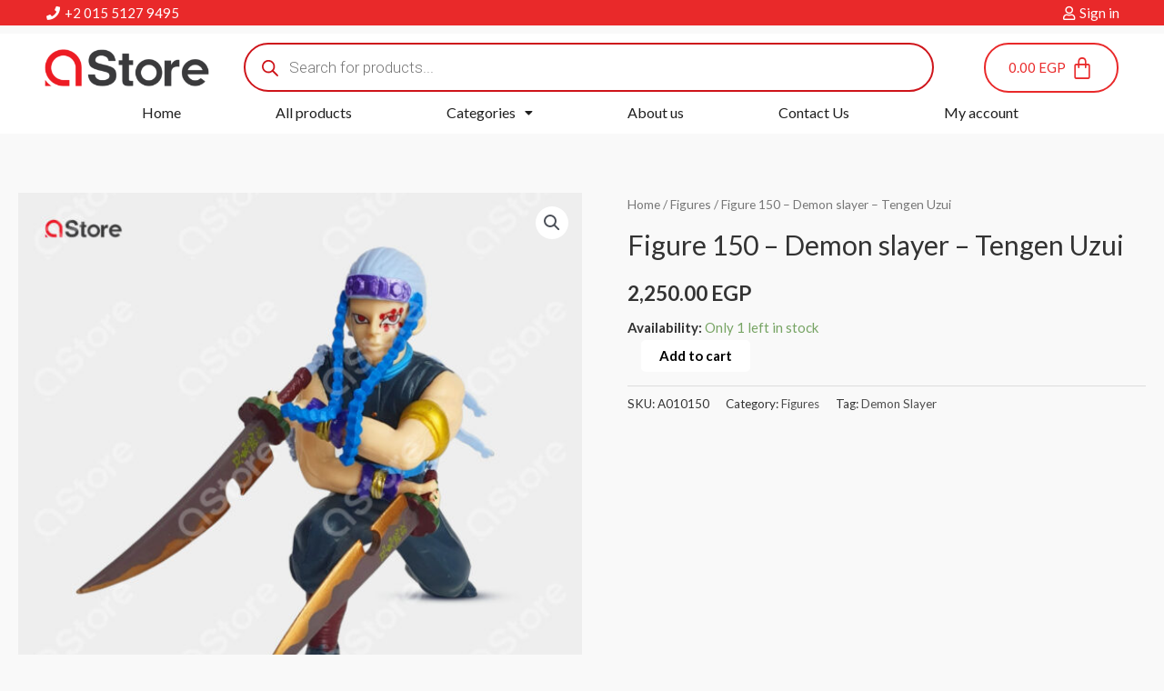

--- FILE ---
content_type: text/css
request_url: https://astore-egy.com/wp-content/uploads/elementor/css/post-10214.css?ver=1760086510
body_size: 1454
content:
.elementor-10214 .elementor-element.elementor-element-44ecf3c:not(.elementor-motion-effects-element-type-background), .elementor-10214 .elementor-element.elementor-element-44ecf3c > .elementor-motion-effects-container > .elementor-motion-effects-layer{background-color:var( --e-global-color-c6c8c16 );}.elementor-10214 .elementor-element.elementor-element-44ecf3c{transition:background 0.3s, border 0.3s, border-radius 0.3s, box-shadow 0.3s;margin-top:0px;margin-bottom:0px;padding:0px 0px 0px 0px;}.elementor-10214 .elementor-element.elementor-element-44ecf3c > .elementor-background-overlay{transition:background 0.3s, border-radius 0.3s, opacity 0.3s;}.elementor-10214 .elementor-element.elementor-element-a96892a > .elementor-element-populated{margin:-4px 0px -4px 0px;--e-column-margin-right:0px;--e-column-margin-left:0px;}.elementor-10214 .elementor-element.elementor-element-3ac15e6 .elementor-button{fill:#FFFFFF;color:#FFFFFF;background-color:#CE5D5D00;}.elementor-10214 .elementor-element.elementor-element-3ac15e6 > .elementor-widget-container{margin:-9px 0px -10px -19px;}.elementor-10214 .elementor-element.elementor-element-107a7e1 > .elementor-element-populated{margin:-4px 0px -4px 0px;--e-column-margin-right:0px;--e-column-margin-left:0px;}.elementor-10214 .elementor-element.elementor-element-f43f380 .elementor-button{fill:#FFFFFF;color:#FFFFFF;background-color:#CE5D5D00;}.elementor-10214 .elementor-element.elementor-element-f43f380 > .elementor-widget-container{margin:-9px -21px -10px 0px;padding:0px 0px 0px 0px;}.elementor-10214 .elementor-element.elementor-element-148e9a1 > .elementor-container{max-width:1200px;}.elementor-10214 .elementor-element.elementor-element-148e9a1:not(.elementor-motion-effects-element-type-background), .elementor-10214 .elementor-element.elementor-element-148e9a1 > .elementor-motion-effects-container > .elementor-motion-effects-layer{background-color:#FFFFFF;}.elementor-10214 .elementor-element.elementor-element-148e9a1{transition:background 0.3s, border 0.3s, border-radius 0.3s, box-shadow 0.3s;margin-top:9px;margin-bottom:0px;}.elementor-10214 .elementor-element.elementor-element-148e9a1 > .elementor-background-overlay{transition:background 0.3s, border-radius 0.3s, opacity 0.3s;}.elementor-bc-flex-widget .elementor-10214 .elementor-element.elementor-element-bc2c461.elementor-column .elementor-widget-wrap{align-items:center;}.elementor-10214 .elementor-element.elementor-element-bc2c461.elementor-column.elementor-element[data-element_type="column"] > .elementor-widget-wrap.elementor-element-populated{align-content:center;align-items:center;}.elementor-10214 .elementor-element.elementor-element-5a138e9 .hfe-site-logo-container, .elementor-10214 .elementor-element.elementor-element-5a138e9 .hfe-caption-width figcaption{text-align:left;}.elementor-10214 .elementor-element.elementor-element-5a138e9 .hfe-site-logo .hfe-site-logo-container img{width:100%;}.elementor-10214 .elementor-element.elementor-element-5a138e9 .hfe-site-logo img{max-width:100%;}.elementor-10214 .elementor-element.elementor-element-5a138e9 .hfe-site-logo-container .hfe-site-logo-img{border-style:none;}.elementor-10214 .elementor-element.elementor-element-5a138e9 .widget-image-caption{margin-top:0px;margin-bottom:0px;}.elementor-10214 .elementor-element.elementor-element-5a138e9 > .elementor-widget-container{margin:0px 0px 0px -1px;padding:0px 0px 0px 0px;}.elementor-10214 .elementor-element.elementor-element-ddbdada > .elementor-element-populated{margin:-10px 0px -10px 0px;--e-column-margin-right:0px;--e-column-margin-left:0px;}.elementor-10214 .elementor-element.elementor-element-7de863a > .elementor-widget-container{margin:0px -7px 0px 0px;padding:0px 0px 0px 8px;}.elementor-10214 .elementor-element.elementor-element-5e3e2a3 > .elementor-element-populated{margin:0px 0px 0px 0px;--e-column-margin-right:0px;--e-column-margin-left:0px;}.elementor-10214 .elementor-element.elementor-element-1f4db37 .hfe-menu-cart__toggle .elementor-button,.elementor-10214 .elementor-element.elementor-element-1f4db37 .hfe-cart-menu-wrap-default .hfe-cart-count:after, .elementor-10214 .elementor-element.elementor-element-1f4db37 .hfe-cart-menu-wrap-default .hfe-cart-count{border-width:2px 2px 2px 2px;border-radius:40px 40px 40px 40px;}.elementor-10214 .elementor-element.elementor-element-1f4db37 .hfe-menu-cart__toggle .elementor-button{padding:12px 25px 12px 25px;}.elementor-10214 .elementor-element.elementor-element-1f4db37 .hfe-menu-cart__toggle .elementor-button,.elementor-10214 .elementor-element.elementor-element-1f4db37 .hfe-cart-menu-wrap-default span.hfe-cart-count{color:var( --e-global-color-c6c8c16 );}.elementor-10214 .elementor-element.elementor-element-1f4db37 .hfe-menu-cart__toggle .elementor-button-icon{color:var( --e-global-color-c6c8c16 );font-size:26px;}.elementor-10214 .elementor-element.elementor-element-1f4db37 .hfe-menu-cart__toggle .elementor-button:hover,.elementor-10214 .elementor-element.elementor-element-1f4db37 .hfe-cart-menu-wrap-default span.hfe-cart-count:hover{color:#FFFFFF;background-color:var( --e-global-color-c6c8c16 );}.elementor-10214 .elementor-element.elementor-element-1f4db37 .hfe-menu-cart__toggle .elementor-button:hover .elementor-button-icon{color:#FFFFFF;}.elementor-10214 .elementor-element.elementor-element-1f4db37 .hfe-menu-cart__toggle .elementor-button:hover,.elementor-10214 .elementor-element.elementor-element-1f4db37 .hfe-cart-menu-wrap-default:hover .hfe-cart-count:after, .elementor-10214 .elementor-element.elementor-element-1f4db37 .hfe-cart-menu-wrap-default:hover .hfe-cart-count{border-color:var( --e-global-color-c6c8c16 );}.elementor-10214 .elementor-element.elementor-element-1f4db37 > .elementor-widget-container{margin:0px 0px 0px 0px;padding:0px 0px 0px 0px;}.elementor-10214 .elementor-element.elementor-element-2406aa7:not(.elementor-motion-effects-element-type-background), .elementor-10214 .elementor-element.elementor-element-2406aa7 > .elementor-motion-effects-container > .elementor-motion-effects-layer{background-color:#FFFFFF;}.elementor-10214 .elementor-element.elementor-element-2406aa7{transition:background 0.3s, border 0.3s, border-radius 0.3s, box-shadow 0.3s;margin-top:-5px;margin-bottom:5px;padding:0px 3px 0px 0px;}.elementor-10214 .elementor-element.elementor-element-2406aa7 > .elementor-background-overlay{transition:background 0.3s, border-radius 0.3s, opacity 0.3s;}.elementor-10214 .elementor-element.elementor-element-4eda2c2 .hfe-nav-menu__toggle{margin:0 auto;}.elementor-10214 .elementor-element.elementor-element-4eda2c2 .menu-item a.hfe-menu-item{padding-left:2px;padding-right:2px;}.elementor-10214 .elementor-element.elementor-element-4eda2c2 .menu-item a.hfe-sub-menu-item{padding-left:calc( 2px + 20px );padding-right:2px;}.elementor-10214 .elementor-element.elementor-element-4eda2c2 .hfe-nav-menu__layout-vertical .menu-item ul ul a.hfe-sub-menu-item{padding-left:calc( 2px + 40px );padding-right:2px;}.elementor-10214 .elementor-element.elementor-element-4eda2c2 .hfe-nav-menu__layout-vertical .menu-item ul ul ul a.hfe-sub-menu-item{padding-left:calc( 2px + 60px );padding-right:2px;}.elementor-10214 .elementor-element.elementor-element-4eda2c2 .hfe-nav-menu__layout-vertical .menu-item ul ul ul ul a.hfe-sub-menu-item{padding-left:calc( 2px + 80px );padding-right:2px;}.elementor-10214 .elementor-element.elementor-element-4eda2c2 .menu-item a.hfe-menu-item, .elementor-10214 .elementor-element.elementor-element-4eda2c2 .menu-item a.hfe-sub-menu-item{padding-top:5px;padding-bottom:5px;}body:not(.rtl) .elementor-10214 .elementor-element.elementor-element-4eda2c2 .hfe-nav-menu__layout-horizontal .hfe-nav-menu > li.menu-item:not(:last-child){margin-right:100px;}body.rtl .elementor-10214 .elementor-element.elementor-element-4eda2c2 .hfe-nav-menu__layout-horizontal .hfe-nav-menu > li.menu-item:not(:last-child){margin-left:100px;}.elementor-10214 .elementor-element.elementor-element-4eda2c2 nav:not(.hfe-nav-menu__layout-horizontal) .hfe-nav-menu > li.menu-item:not(:last-child){margin-bottom:100px;}body:not(.rtl) .elementor-10214 .elementor-element.elementor-element-4eda2c2 .hfe-nav-menu__layout-horizontal .hfe-nav-menu > li.menu-item{margin-bottom:0px;}.elementor-10214 .elementor-element.elementor-element-4eda2c2 .menu-item a.hfe-menu-item, .elementor-10214 .elementor-element.elementor-element-4eda2c2 .sub-menu a.hfe-sub-menu-item{color:var( --e-global-color-cf78472 );}.elementor-10214 .elementor-element.elementor-element-4eda2c2 .menu-item a.hfe-menu-item:hover,
								.elementor-10214 .elementor-element.elementor-element-4eda2c2 .sub-menu a.hfe-sub-menu-item:hover,
								.elementor-10214 .elementor-element.elementor-element-4eda2c2 .menu-item.current-menu-item a.hfe-menu-item,
								.elementor-10214 .elementor-element.elementor-element-4eda2c2 .menu-item a.hfe-menu-item.highlighted,
								.elementor-10214 .elementor-element.elementor-element-4eda2c2 .menu-item a.hfe-menu-item:focus{color:var( --e-global-color-c6c8c16 );}.elementor-10214 .elementor-element.elementor-element-4eda2c2 .menu-item.current-menu-item a.hfe-menu-item,
								.elementor-10214 .elementor-element.elementor-element-4eda2c2 .menu-item.current-menu-ancestor a.hfe-menu-item{color:var( --e-global-color-c6c8c16 );}.elementor-10214 .elementor-element.elementor-element-4eda2c2 .sub-menu,
								.elementor-10214 .elementor-element.elementor-element-4eda2c2 nav.hfe-dropdown,
								.elementor-10214 .elementor-element.elementor-element-4eda2c2 nav.hfe-dropdown-expandible,
								.elementor-10214 .elementor-element.elementor-element-4eda2c2 nav.hfe-dropdown .menu-item a.hfe-menu-item,
								.elementor-10214 .elementor-element.elementor-element-4eda2c2 nav.hfe-dropdown .menu-item a.hfe-sub-menu-item{background-color:#fff;}.elementor-10214 .elementor-element.elementor-element-4eda2c2 nav.hfe-nav-menu__layout-horizontal .sub-menu, 
							.elementor-10214 .elementor-element.elementor-element-4eda2c2 nav:not(.hfe-nav-menu__layout-horizontal) .sub-menu.sub-menu-open,
							.elementor-10214 .elementor-element.elementor-element-4eda2c2 nav.hfe-dropdown .hfe-nav-menu,
						 	.elementor-10214 .elementor-element.elementor-element-4eda2c2 nav.hfe-dropdown-expandible .hfe-nav-menu{border-style:solid;border-width:2px 2px 2px 2px;}.elementor-10214 .elementor-element.elementor-element-4eda2c2 .sub-menu{border-radius:5px 5px 5px 5px;}.elementor-10214 .elementor-element.elementor-element-4eda2c2 .sub-menu li.menu-item:first-child{border-top-left-radius:5px;border-top-right-radius:5px;overflow:hidden;}.elementor-10214 .elementor-element.elementor-element-4eda2c2 .sub-menu li.menu-item:last-child{border-bottom-right-radius:5px;border-bottom-left-radius:5px;overflow:hidden;}.elementor-10214 .elementor-element.elementor-element-4eda2c2 nav.hfe-dropdown{border-radius:5px 5px 5px 5px;}.elementor-10214 .elementor-element.elementor-element-4eda2c2 nav.hfe-dropdown li.menu-item:first-child{border-top-left-radius:5px;border-top-right-radius:5px;overflow:hidden;}.elementor-10214 .elementor-element.elementor-element-4eda2c2 nav.hfe-dropdown li.menu-item:last-child{border-bottom-right-radius:5px;border-bottom-left-radius:5px;overflow:hidden;}.elementor-10214 .elementor-element.elementor-element-4eda2c2 nav.hfe-dropdown-expandible{border-radius:5px 5px 5px 5px;}.elementor-10214 .elementor-element.elementor-element-4eda2c2 nav.hfe-dropdown-expandible li.menu-item:first-child{border-top-left-radius:5px;border-top-right-radius:5px;overflow:hidden;}.elementor-10214 .elementor-element.elementor-element-4eda2c2 nav.hfe-dropdown-expandible li.menu-item:last-child{border-bottom-right-radius:5px;border-bottom-left-radius:5px;overflow:hidden;}.elementor-10214 .elementor-element.elementor-element-4eda2c2 ul.sub-menu{width:220px;}.elementor-10214 .elementor-element.elementor-element-4eda2c2 .sub-menu a.hfe-sub-menu-item,
						 .elementor-10214 .elementor-element.elementor-element-4eda2c2 nav.hfe-dropdown li a.hfe-menu-item,
						 .elementor-10214 .elementor-element.elementor-element-4eda2c2 nav.hfe-dropdown li a.hfe-sub-menu-item,
						 .elementor-10214 .elementor-element.elementor-element-4eda2c2 nav.hfe-dropdown-expandible li a.hfe-menu-item,
						 .elementor-10214 .elementor-element.elementor-element-4eda2c2 nav.hfe-dropdown-expandible li a.hfe-sub-menu-item{padding-top:15px;padding-bottom:15px;}.elementor-10214 .elementor-element.elementor-element-4eda2c2 .sub-menu li.menu-item:not(:last-child), 
						.elementor-10214 .elementor-element.elementor-element-4eda2c2 nav.hfe-dropdown li.menu-item:not(:last-child),
						.elementor-10214 .elementor-element.elementor-element-4eda2c2 nav.hfe-dropdown-expandible li.menu-item:not(:last-child){border-bottom-style:solid;border-bottom-color:#c4c4c4;border-bottom-width:1px;}.elementor-10214 .elementor-element.elementor-element-4eda2c2 > .elementor-widget-container{margin:-6px 0px 0px 0px;padding:0px 1px 0px 0px;}.elementor-10214 .elementor-element.elementor-element-b3f3de4:not(.elementor-motion-effects-element-type-background), .elementor-10214 .elementor-element.elementor-element-b3f3de4 > .elementor-motion-effects-container > .elementor-motion-effects-layer{background-color:var( --e-global-color-c6c8c16 );}.elementor-10214 .elementor-element.elementor-element-b3f3de4{transition:background 0.3s, border 0.3s, border-radius 0.3s, box-shadow 0.3s;margin-top:0px;margin-bottom:0px;padding:0px 0px 0px 0px;}.elementor-10214 .elementor-element.elementor-element-b3f3de4 > .elementor-background-overlay{transition:background 0.3s, border-radius 0.3s, opacity 0.3s;}.elementor-10214 .elementor-element.elementor-element-0572cf7 > .elementor-element-populated{margin:-4px 0px -4px 0px;--e-column-margin-right:0px;--e-column-margin-left:0px;}.elementor-10214 .elementor-element.elementor-element-1a69ff8 .elementor-button{fill:#FFFFFF;color:#FFFFFF;background-color:#CE5D5D00;}.elementor-10214 .elementor-element.elementor-element-1a69ff8 > .elementor-widget-container{margin:-9px 0px -10px -19px;}.elementor-10214 .elementor-element.elementor-element-cf056d4 .elementor-button{fill:#FFFFFF;color:#FFFFFF;background-color:#CE5D5D00;}.elementor-10214 .elementor-element.elementor-element-cf056d4 > .elementor-widget-container{margin:-9px -20px -10px 0px;padding:0px 0px 0px 0px;}.elementor-10214 .elementor-element.elementor-element-09c6450 .menu-item a.hfe-menu-item{padding-left:15px;padding-right:15px;}.elementor-10214 .elementor-element.elementor-element-09c6450 .menu-item a.hfe-sub-menu-item{padding-left:calc( 15px + 20px );padding-right:15px;}.elementor-10214 .elementor-element.elementor-element-09c6450 .hfe-nav-menu__layout-vertical .menu-item ul ul a.hfe-sub-menu-item{padding-left:calc( 15px + 40px );padding-right:15px;}.elementor-10214 .elementor-element.elementor-element-09c6450 .hfe-nav-menu__layout-vertical .menu-item ul ul ul a.hfe-sub-menu-item{padding-left:calc( 15px + 60px );padding-right:15px;}.elementor-10214 .elementor-element.elementor-element-09c6450 .hfe-nav-menu__layout-vertical .menu-item ul ul ul ul a.hfe-sub-menu-item{padding-left:calc( 15px + 80px );padding-right:15px;}.elementor-10214 .elementor-element.elementor-element-09c6450 .menu-item a.hfe-menu-item, .elementor-10214 .elementor-element.elementor-element-09c6450 .menu-item a.hfe-sub-menu-item{padding-top:15px;padding-bottom:15px;}.elementor-10214 .elementor-element.elementor-element-09c6450 .sub-menu,
								.elementor-10214 .elementor-element.elementor-element-09c6450 nav.hfe-dropdown,
								.elementor-10214 .elementor-element.elementor-element-09c6450 nav.hfe-dropdown-expandible,
								.elementor-10214 .elementor-element.elementor-element-09c6450 nav.hfe-dropdown .menu-item a.hfe-menu-item,
								.elementor-10214 .elementor-element.elementor-element-09c6450 nav.hfe-dropdown .menu-item a.hfe-sub-menu-item{background-color:#fff;}.elementor-10214 .elementor-element.elementor-element-09c6450 ul.sub-menu{width:220px;}.elementor-10214 .elementor-element.elementor-element-09c6450 .sub-menu a.hfe-sub-menu-item,
						 .elementor-10214 .elementor-element.elementor-element-09c6450 nav.hfe-dropdown li a.hfe-menu-item,
						 .elementor-10214 .elementor-element.elementor-element-09c6450 nav.hfe-dropdown li a.hfe-sub-menu-item,
						 .elementor-10214 .elementor-element.elementor-element-09c6450 nav.hfe-dropdown-expandible li a.hfe-menu-item,
						 .elementor-10214 .elementor-element.elementor-element-09c6450 nav.hfe-dropdown-expandible li a.hfe-sub-menu-item{padding-top:15px;padding-bottom:15px;}.elementor-10214 .elementor-element.elementor-element-09c6450 .sub-menu li.menu-item:not(:last-child), 
						.elementor-10214 .elementor-element.elementor-element-09c6450 nav.hfe-dropdown li.menu-item:not(:last-child),
						.elementor-10214 .elementor-element.elementor-element-09c6450 nav.hfe-dropdown-expandible li.menu-item:not(:last-child){border-bottom-style:solid;border-bottom-color:#c4c4c4;border-bottom-width:1px;}.elementor-10214 .elementor-element.elementor-element-09c6450 div.hfe-nav-menu-icon{color:var( --e-global-color-c6c8c16 );}.elementor-10214 .elementor-element.elementor-element-09c6450 div.hfe-nav-menu-icon svg{fill:var( --e-global-color-c6c8c16 );}.elementor-10214 .elementor-element.elementor-element-eec383e .hfe-site-logo-container, .elementor-10214 .elementor-element.elementor-element-eec383e .hfe-caption-width figcaption{text-align:center;}.elementor-10214 .elementor-element.elementor-element-eec383e .hfe-site-logo-container .hfe-site-logo-img{border-style:none;}.elementor-10214 .elementor-element.elementor-element-eec383e .widget-image-caption{margin-top:0px;margin-bottom:0px;}.elementor-10214 .elementor-element.elementor-element-bfd0bbe .hfe-masthead-custom-menu-items .hfe-site-header-cart .hfe-site-header-cart-li {font-size:18px;}.elementor-10214 .elementor-element.elementor-element-bfd0bbe .hfe-menu-cart__toggle .elementor-button,.elementor-10214 .elementor-element.elementor-element-bfd0bbe .hfe-cart-menu-wrap-default .hfe-cart-count:after, .elementor-10214 .elementor-element.elementor-element-bfd0bbe .hfe-cart-menu-wrap-default .hfe-cart-count{border-width:2px 2px 2px 2px;border-radius:-2px -2px -2px -2px;}.elementor-10214 .elementor-element.elementor-element-bfd0bbe .hfe-menu-cart__toggle .elementor-button,.elementor-10214 .elementor-element.elementor-element-bfd0bbe .hfe-cart-menu-wrap-default span.hfe-cart-count{color:var( --e-global-color-c6c8c16 );}.elementor-10214 .elementor-element.elementor-element-bfd0bbe .hfe-menu-cart__toggle .elementor-button,.elementor-10214 .elementor-element.elementor-element-bfd0bbe .hfe-cart-menu-wrap-default .hfe-cart-count:after, .elementor-10214 .elementor-element.elementor-element-bfd0bbe .hfe-masthead-custom-menu-items .hfe-cart-menu-wrap-default .hfe-cart-count{border-color:var( --e-global-color-c6c8c16 );}@media(max-width:1024px){body:not(.rtl) .elementor-10214 .elementor-element.elementor-element-4eda2c2.hfe-nav-menu__breakpoint-tablet .hfe-nav-menu__layout-horizontal .hfe-nav-menu > li.menu-item:not(:last-child){margin-right:0px;}body .elementor-10214 .elementor-element.elementor-element-4eda2c2 nav.hfe-nav-menu__layout-vertical .hfe-nav-menu > li.menu-item:not(:last-child){margin-bottom:0px;}.elementor-10214 .elementor-element.elementor-element-0572cf7 > .elementor-element-populated{margin:0px 0px 0px 0px;--e-column-margin-right:0px;--e-column-margin-left:0px;}}@media(max-width:767px){body:not(.rtl) .elementor-10214 .elementor-element.elementor-element-4eda2c2.hfe-nav-menu__breakpoint-mobile .hfe-nav-menu__layout-horizontal .hfe-nav-menu > li.menu-item:not(:last-child){margin-right:0px;}body .elementor-10214 .elementor-element.elementor-element-4eda2c2 nav.hfe-nav-menu__layout-vertical .hfe-nav-menu > li.menu-item:not(:last-child){margin-bottom:0px;}.elementor-10214 .elementor-element.elementor-element-b3f3de4{margin-top:0px;margin-bottom:10px;}.elementor-10214 .elementor-element.elementor-element-0572cf7{width:55%;}.elementor-10214 .elementor-element.elementor-element-0572cf7 > .elementor-element-populated{margin:0px 0px 0px 2px;--e-column-margin-right:0px;--e-column-margin-left:2px;padding:0px 0px 0px 0px;}.elementor-10214 .elementor-element.elementor-element-1a69ff8 > .elementor-widget-container{margin:1px 0px -10px -15px;padding:0px 0px 0px 4px;}.elementor-10214 .elementor-element.elementor-element-ae7de9d{width:45%;}.elementor-10214 .elementor-element.elementor-element-ae7de9d > .elementor-element-populated{margin:0px 0px 0px 0px;--e-column-margin-right:0px;--e-column-margin-left:0px;padding:0px 0px 0px -1px;}.elementor-10214 .elementor-element.elementor-element-cf056d4 > .elementor-widget-container{margin:-9px -23px -10px 0px;padding:0px 0px 0px -15px;}.elementor-10214 .elementor-element.elementor-element-3915bb0{width:15%;}.elementor-10214 .elementor-element.elementor-element-09c6450 .hfe-nav-menu-icon{font-size:20px;border-width:2px;padding:0.35em;border-radius:4px;}.elementor-10214 .elementor-element.elementor-element-09c6450 .hfe-nav-menu-icon svg{font-size:20px;line-height:20px;height:20px;width:20px;}.elementor-10214 .elementor-element.elementor-element-09c6450 > .elementor-widget-container{margin:1px 0px 0px 1px;}.elementor-10214 .elementor-element.elementor-element-cbfc356{width:70%;}.elementor-10214 .elementor-element.elementor-element-1ea92af{width:15%;}.elementor-10214 .elementor-element.elementor-element-1ea92af > .elementor-element-populated{margin:0px 0px 0px -1px;--e-column-margin-right:0px;--e-column-margin-left:-1px;}.elementor-10214 .elementor-element.elementor-element-bfd0bbe > .elementor-widget-container{margin:3px 0px 0px -1px;}.elementor-10214 .elementor-element.elementor-element-f34ea69 > .elementor-widget-container{margin:-10px -10px 0px -10px;}}

--- FILE ---
content_type: text/css
request_url: https://astore-egy.com/wp-content/uploads/elementor/css/post-10680.css?ver=1760087147
body_size: 350
content:
.elementor-10680 .elementor-element.elementor-element-2df7b09{--flex-direction:row;--container-widget-width:initial;--container-widget-height:100%;--gap:0px;}.elementor-10680 .elementor-element.elementor-element-4978e9f{--content-width:100%;--flex-direction:column;--container-widget-width:100%;--container-widget-height:initial;--margin-top:0px;--margin-right:0px;--margin-bottom:0px;--margin-left:0px;}.elementor-10680 .elementor-element.elementor-element-4978e9f.e-container{--flex-grow:0;--flex-shrink:0;}.elementor-10680 .elementor-element.elementor-element-d634ea8 .hfe-site-logo-container, .elementor-10680 .elementor-element.elementor-element-d634ea8 .hfe-caption-width figcaption{text-align:center;}.elementor-10680 .elementor-element.elementor-element-d634ea8 .hfe-site-logo .hfe-site-logo-container img{width:60%;}.elementor-10680 .elementor-element.elementor-element-d634ea8 .hfe-site-logo-container .hfe-site-logo-img{border-style:none;}.elementor-10680 .elementor-element.elementor-element-d634ea8 .widget-image-caption{margin-top:0px;margin-bottom:0px;}.elementor-10680 .elementor-element.elementor-element-1c1eacf{--content-width:100%;--flex-direction:column;--container-widget-width:100%;--container-widget-height:initial;--margin-top:0px;--margin-right:0px;--margin-bottom:0px;--margin-left:0px;}.elementor-10680 .elementor-element.elementor-element-1c1eacf.e-container{--flex-grow:0;--flex-shrink:0;}.elementor-10680 .elementor-element.elementor-element-9d0bc3b{--content-width:100%;--flex-direction:column;--container-widget-width:100%;--container-widget-height:initial;}.elementor-10680 .elementor-element.elementor-element-9d0bc3b.e-container{--flex-grow:0;--flex-shrink:0;}.elementor-10680 .elementor-element.elementor-element-fd107c7{text-align:left;}.elementor-10680 .elementor-element.elementor-element-fd107c7 .elementor-heading-title{font-family:"Roboto", Sans-serif;font-size:20px;font-weight:500;}.elementor-10680 .elementor-element.elementor-element-fd107c7 > .elementor-widget-container{margin:0px 0px 0px 90px;}.elementor-10680 .elementor-element.elementor-element-43c1ffc{text-align:left;font-family:"Roboto", Sans-serif;font-size:1px;font-weight:600;}.elementor-10680 .elementor-element.elementor-element-43c1ffc > .elementor-widget-container{margin:0px 0px 0px 90px;}.elementor-10680 .elementor-element.elementor-element-a87596c{--content-width:100%;--flex-direction:column;--container-widget-width:100%;--container-widget-height:initial;--margin-top:0px;--margin-right:0px;--margin-bottom:0px;--margin-left:0px;}.elementor-10680 .elementor-element.elementor-element-a87596c.e-container{--flex-grow:0;--flex-shrink:0;}.elementor-10680 .elementor-element.elementor-element-2ed6b3c{text-align:left;}.elementor-10680 .elementor-element.elementor-element-2ed6b3c .elementor-heading-title{font-family:"Roboto", Sans-serif;font-size:20px;font-weight:500;}.elementor-10680 .elementor-element.elementor-element-2ed6b3c > .elementor-widget-container{margin:0px 0px 0px 80px;}.elementor-10680 .elementor-element.elementor-element-4ca1d4c{--e-icon-list-icon-size:14px;}.elementor-10680 .elementor-element.elementor-element-4ca1d4c > .elementor-widget-container{margin:0px 0px 0px 80px;}.elementor-10680 .elementor-element.elementor-element-78137dc{--content-width:100%;--flex-direction:row;--container-widget-width:initial;--container-widget-height:100%;--margin-top:0px;--margin-right:0px;--margin-bottom:0px;--margin-left:0px;--padding-top:0px;--padding-right:0px;--padding-bottom:0px;--padding-left:0px;}.elementor-10680 .elementor-element.elementor-element-78137dc:not(.elementor-motion-effects-element-type-background), .elementor-10680 .elementor-element.elementor-element-78137dc > .elementor-motion-effects-container > .elementor-motion-effects-layer{background-color:#E9292A;}.elementor-10680 .elementor-element.elementor-element-2e2483c{--content-width:100%;--align-items:center;--margin-top:0px;--margin-right:0px;--margin-bottom:0px;--margin-left:0px;}.elementor-10680 .elementor-element.elementor-element-2e2483c:not(.elementor-motion-effects-element-type-background), .elementor-10680 .elementor-element.elementor-element-2e2483c > .elementor-motion-effects-container > .elementor-motion-effects-layer{background-color:var( --e-global-color-c6c8c16 );}.elementor-10680 .elementor-element.elementor-element-c4d75da .hfe-copyright-wrapper a, .elementor-10680 .elementor-element.elementor-element-c4d75da .hfe-copyright-wrapper{color:#FFFFFF;}.elementor-10680 .elementor-element.elementor-element-c4d75da > .elementor-widget-container{margin:-7px 0px -7px 0px;padding:0px 0px 0px 0px;}@media(max-width:1024px){.elementor-10680 .elementor-element.elementor-element-fd107c7 > .elementor-widget-container{margin:0px 0px 0px 0px;}.elementor-10680 .elementor-element.elementor-element-43c1ffc > .elementor-widget-container{margin:0px 0px 0px 0px;}.elementor-10680 .elementor-element.elementor-element-2ed6b3c > .elementor-widget-container{margin:0px 0px 0px 0px;}.elementor-10680 .elementor-element.elementor-element-4ca1d4c > .elementor-widget-container{margin:0px 0px 0px 0px;}}@media(max-width:767px){.elementor-10680 .elementor-element.elementor-element-2df7b09{--padding-top:0px;--padding-right:0px;--padding-bottom:0px;--padding-left:17px;}.elementor-10680 .elementor-element.elementor-element-d634ea8 .hfe-site-logo-container, .elementor-10680 .elementor-element.elementor-element-d634ea8 .hfe-caption-width figcaption{text-align:left;}.elementor-10680 .elementor-element.elementor-element-1c1eacf{--gap:5px;--margin-top:15px;--margin-right:0px;--margin-bottom:0px;--margin-left:0px;}.elementor-10680 .elementor-element.elementor-element-9d0bc3b{--gap:5px;}.elementor-10680 .elementor-element.elementor-element-a87596c{--gap:5px;}}@media(min-width:768px){.elementor-10680 .elementor-element.elementor-element-4978e9f{--width:25%;}.elementor-10680 .elementor-element.elementor-element-1c1eacf{--width:25%;}.elementor-10680 .elementor-element.elementor-element-9d0bc3b{--width:25%;}.elementor-10680 .elementor-element.elementor-element-a87596c{--width:25%;}}